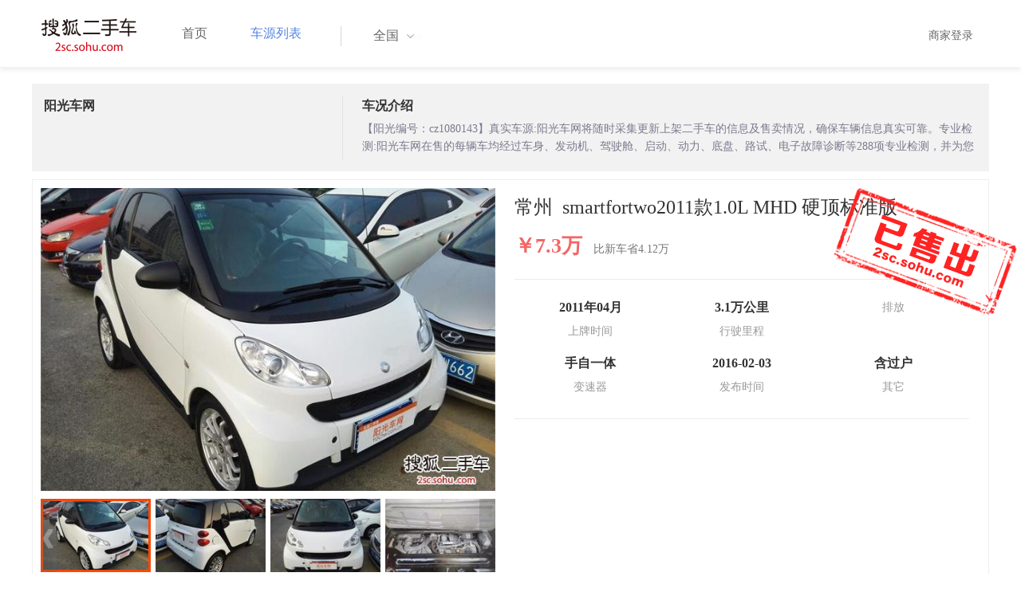

--- FILE ---
content_type: text/html;charset=UTF-8
request_url: http://2sc.sohu.com/js-changzhou/buycar/carinfo_sohu_1803703.shtml
body_size: 34878
content:
<!DOCTYPE html PUBLIC "-//W3C//DTD XHTML 1.0 Transitional//EN" "http://www.w3.org/TR/xhtml1/DTD/xhtml1-transitional.dtd">
<html>
<head>
    <meta http-equiv="Content-Type" content="text/html; charset=UTF-8">
    <title>郑州二手别克GL8 Avenir2020款六座贤礼版 42.2万元 6629066_郑州鑫方圆二手车_搜狐二手车</title>
    <meta name="keywords"
          content="郑州二手别克GL8 Avenir2020款六座贤礼版，二手 别克，二手 别克GL8 Avenir ，郑州二手车，搜狐二手车"/>
    <meta name="description"
          content="别克GL8 Avenir别克GL8 Avenir2020款六座贤礼版 ， "/>
    <link rel="shortcut icon" type="image/x-icon" href="/favicon.ico">
    <link rel="stylesheet" type="text/css"
          href="//m3.auto.itc.cn/car/theme/2sc/20150302/style/cardetail/carinfo_boots201706291712.css">
    <link rel="stylesheet" type="text/css"
          href="//m3.auto.itc.cn/car/theme/2sc/20150302/style/cardetail/cardetail170912.css">
    <script type="text/javascript" src="//m3.auto.itc.cn/car/theme/2sc/20150302/js/jquery-1.11.2.js"></script>
    <script type="text/javascript" src="//m3.auto.itc.cn/car/theme/2sc/20150302/js/jquery-ui.min.js"></script>
    <script type="text/javascript" src="//m3.auto.itc.cn/car/theme/2sc/20150302/js/jquery.qrcode.min.js"></script>
    <script type="text/javascript">

</script>
</head>
<body>
<link rel="stylesheet" type="text/css" href="//m3.auto.itc.cn/car/theme/2sc/20150302/style/header170418.css"/>
<style>
    html,
    body {
        font-family: 'Microsoft YaHei', Tahoma, Verdana;
    }
    .yy_subwrap .lk2{ right:160px;}
    .yy_subwrap{ margin-top:40px;}
</style>
<!-- 导航栏 -->
<div class="navbar-wrapper">
    <div class="container">
        <nav class="navbar navbar-inverse navbar-static-top" role="navigation">
            <div class="container">
                <div class="navbar-header">
                    <h1 class="navbar-brand"><a href="/"><img
                                    src="//m3.auto.itc.cn/car/theme/2sc/20150302/images/logo.png" alt="搜狐二手车"></a></h1>
                </div>
                <div id="navbar">
                    <ul class="nav navbar-nav" role="menu">
                        <li >
                            <a href="/">首页</a>
                        </li>
                        <li class="active">
                            <a href="/buycar/">车源列表</a>
                        </li>
                    </ul>
                    <div class="city">
                        <div id="city-box" class="clearfix">
                            <span id="J_city_show" class="J_city">全国</span><i class="J_city"></i>
                        </div>
                        <div id="city-select-box" class="city-open">
                            <div class="city-wrap clearfix">
                                <div class="area-box" id="areabox">
                                    <div class="hot-city">

                                    </div>
                                    <div class="area-city">

                                    </div>
                                    <div style="display:none;" class="city-box"></div>
                                </div>
                            </div>
                        </div>
                    </div>
                    <div class="userview">
                        <div class="user">
                            <p>&nbsp;&nbsp;

                                <a href="https://2sc.sohu.com/ctb/" target="_blank">商家登录</a></p>
                        </div>

                    </div>
                </div>
            </div>

        </nav>
    </div>
</div>

<script type="text/javascript">
    var modelid =1169;
    var trimmid =116324;
    var entertrimmname = 'smartfortwo2011款1.0L MHD 硬顶标准版';
    var link = '/buycar/carinfo_sohu_1803703.shtml';
    var carid = '1803703';
    var price = '42.2';
    var picUrl = '//590233ee4fbb3.cdn.sohucs.com/auto/1-auto5541563464925751646099847168';
    var mileageStr = '3.1万公里';
    var firstLicenseDate = '2011年04月';
    var cityname = '郑州';
    var dealerId = '577685';
    var brandid = '156';
    var modelYear = '2011';
    var licenseProvince = '320000';
    var licenseCity = '320400';
    var mileage = '3.1万公里';
    var carflag1 =3;
    var _cityUrl = "/buycar/";
</script>

<div class="dealer-info clearfix">
    <div class="col-md-3">
        <div class="dealer-title">
            <ul class="dealer_bq">
                <li></li>
                <li></li>
                <li>
                </li>
            </ul>
            <h3>阳光车网</h3>
            <div class="dealer-profile">
                <span class="r"></span><label
                        class="message"></label>
            </div>
            <div class="dealer-bot"></div>

        </div>
    </div>
    <div class="col-md-9">
        <h3>车况介绍</h3>
        <div class="tip-message" title="">【阳光编号：cz1080143】真实车源:阳光车网将随时采集更新上架二手车的信息及售卖情况，确保车辆信息真实可靠。专业检测:阳光车网在售的每辆车均经过车身、发动机、驾驶舱、启动、动力、底盘、路试、电子故障诊断等288项专业检测，并为您提供阳光车网认证的专业质检报告，确保您买的放心！先行赔付:阳光车网是消协推荐的二手车教育示范基地，1800公里或45天内若实际车况与检测报告不符，为您全额先行赔付。VIP服务:阳光车网为您提供VIP购车服务：专业购车顾问、专人看车陪同、快速上牌、过户…等多重尊贵服务等您来体验！更多尊贵服务等您来体验！</div>
    </div>
</div>

<div class="car-info">
    <div class="car-info-tbox">
        <div id="a-img" class="picture-browse">
            <a id="bigLinkMore"
               href="/buycar/carinfo_sohu_1803703.shtml"
               target="_blank" title="smartfortwo2011款1.0L MHD 硬顶标准版" class="pic-img">
                <img width="570" height="380" class="pic" src="//590233ee4fbb3.cdn.sohucs.com/x/m_-135x55_1_2sc-logo1.png/auto/25-1803703-smart_fortwo_coupe_3641xus_45qian_800X600.jpg_z648x432"
                     alt="smartfortwo2011款1.0L MHD 硬顶标准版"></a>

            <div class="img-nav clearfix">
                <a class="btn-l-s" id="btnleft2" href="javascript:;"></a>
                <a class="btn-r-s" id="btnright2" href="javascript:;"></a>

                <div class="clearfix" style="overflow:hidden;width:570px; height:100px; overflow:hidden;">
                    <ul class="clearfix">
                        <input type="hidden" value="0"/>
                        <li data-index="0" class="cur">

                            <a id="smallLinkMore"
                               href="/buycar/carinfo_sohu_1803703.shtml"
                               target="_blank"
                               title="smartfortwo2011款1.0L MHD 硬顶标准版">
                                <img src="//590233ee4fbb3.cdn.sohucs.com/auto/25-1803703-smart_fortwo_coupe_3641xus_45qian_800X600.jpg_z150x100" big="//590233ee4fbb3.cdn.sohucs.com/x/m_-135x55_1_2sc-logo1.png/auto/25-1803703-smart_fortwo_coupe_3641xus_45qian_800X600.jpg_z648x432"
                                     alt="smartfortwo2011款1.0L MHD 硬顶标准版"/>
                            </a>
                        </li>
                        <input type="hidden" value="1"/>
                        <li data-index="1">

                            <a id="smallLinkMore"
                               href="/buycar/carinfo_sohu_1803703.shtml"
                               target="_blank"
                               title="smartfortwo2011款1.0L MHD 硬顶标准版">
                                <img src="//590233ee4fbb3.cdn.sohucs.com/auto/25-1803703-smart_fortwo_coupe_3641xus_zhengce_800X600.jpg_z150x100" big="//590233ee4fbb3.cdn.sohucs.com/x/m_-135x55_1_2sc-logo1.png/auto/25-1803703-smart_fortwo_coupe_3641xus_zhengce_800X600.jpg_z648x432"
                                     alt="smartfortwo2011款1.0L MHD 硬顶标准版"/>
                            </a>
                        </li>
                        <input type="hidden" value="2"/>
                        <li data-index="2">

                            <a id="smallLinkMore"
                               href="/buycar/carinfo_sohu_1803703.shtml"
                               target="_blank"
                               title="smartfortwo2011款1.0L MHD 硬顶标准版">
                                <img src="//590233ee4fbb3.cdn.sohucs.com/auto/25-1803703-smart_fortwo_coupe_3641xus_zhengqian_800X600.jpg_z150x100" big="//590233ee4fbb3.cdn.sohucs.com/x/m_-135x55_1_2sc-logo1.png/auto/25-1803703-smart_fortwo_coupe_3641xus_zhengqian_800X600.jpg_z648x432"
                                     alt="smartfortwo2011款1.0L MHD 硬顶标准版"/>
                            </a>
                        </li>
                        <input type="hidden" value="3"/>
                        <li data-index="3">

                            <a id="smallLinkMore"
                               href="/buycar/carinfo_sohu_1803703.shtml"
                               target="_blank"
                               title="smartfortwo2011款1.0L MHD 硬顶标准版">
                                <img src="//590233ee4fbb3.cdn.sohucs.com/auto/25-1803703-smart_fortwo_coupe_3641xus_fadongji_800X600.jpg_z150x100" big="//590233ee4fbb3.cdn.sohucs.com/x/m_-135x55_1_2sc-logo1.png/auto/25-1803703-smart_fortwo_coupe_3641xus_fadongji_800X600.jpg_z648x432"
                                     alt="smartfortwo2011款1.0L MHD 硬顶标准版"/>
                            </a>
                        </li>
                        <input type="hidden" value="4"/>
                        <li data-index="4">

                            <a id="smallLinkMore"
                               href="/buycar/carinfo_sohu_1803703.shtml"
                               target="_blank"
                               title="smartfortwo2011款1.0L MHD 硬顶标准版">
                                <img src="//590233ee4fbb3.cdn.sohucs.com/auto/25-1803703-smart_fortwo_coupe_3641xus_houbeixiang_800X600.jpg_z150x100" big="//590233ee4fbb3.cdn.sohucs.com/x/m_-135x55_1_2sc-logo1.png/auto/25-1803703-smart_fortwo_coupe_3641xus_houbeixiang_800X600.jpg_z648x432"
                                     alt="smartfortwo2011款1.0L MHD 硬顶标准版"/>
                            </a>
                        </li>
                        <input type="hidden" value="5"/>
                        <li data-index="5">

                            <a id="smallLinkMore"
                               href="/buycar/carinfo_sohu_1803703.shtml"
                               target="_blank"
                               title="smartfortwo2011款1.0L MHD 硬顶标准版">
                                <img src="//590233ee4fbb3.cdn.sohucs.com/auto/25-1803703-smart_fortwo_coupe_3641xus_neishi_800X600.jpg_z150x100" big="//590233ee4fbb3.cdn.sohucs.com/x/m_-135x55_1_2sc-logo1.png/auto/25-1803703-smart_fortwo_coupe_3641xus_neishi_800X600.jpg_z648x432"
                                     alt="smartfortwo2011款1.0L MHD 硬顶标准版"/>
                            </a>
                        </li>
                        <input type="hidden" value="6"/>
                        <li data-index="6">

                            <a id="smallLinkMore"
                               href="/buycar/carinfo_sohu_1803703.shtml"
                               target="_blank"
                               title="smartfortwo2011款1.0L MHD 硬顶标准版">
                                <img src="//590233ee4fbb3.cdn.sohucs.com/auto/25-1803703-smart_fortwo_coupe_3641xus_qianpai_800X600.jpg_z150x100" big="//590233ee4fbb3.cdn.sohucs.com/x/m_-135x55_1_2sc-logo1.png/auto/25-1803703-smart_fortwo_coupe_3641xus_qianpai_800X600.jpg_z648x432"
                                     alt="smartfortwo2011款1.0L MHD 硬顶标准版"/>
                            </a>
                        </li>
                        <input type="hidden" value="7"/>
                        <li data-index="7">

                            <a id="smallLinkMore"
                               href="/buycar/carinfo_sohu_1803703.shtml"
                               target="_blank"
                               title="smartfortwo2011款1.0L MHD 硬顶标准版">
                                <img src="//590233ee4fbb3.cdn.sohucs.com/auto/25-1803703-smart_fortwo_coupe_3641xus_houpai_800X600.jpg_z150x100" big="//590233ee4fbb3.cdn.sohucs.com/x/m_-135x55_1_2sc-logo1.png/auto/25-1803703-smart_fortwo_coupe_3641xus_houpai_800X600.jpg_z648x432"
                                     alt="smartfortwo2011款1.0L MHD 硬顶标准版"/>
                            </a>
                        </li>
                        <input type="hidden" value="8"/>
                        <li data-index="8">

                            <a id="smallLinkMore"
                               href="/buycar/carinfo_sohu_1803703.shtml"
                               target="_blank"
                               title="smartfortwo2011款1.0L MHD 硬顶标准版">
                                <img src="//590233ee4fbb3.cdn.sohucs.com/auto/25-1803703-smart_fortwo_coupe_3641xus_zhenghou_800X600.jpg_z150x100" big="//590233ee4fbb3.cdn.sohucs.com/x/m_-135x55_1_2sc-logo1.png/auto/25-1803703-smart_fortwo_coupe_3641xus_zhenghou_800X600.jpg_z648x432"
                                     alt="smartfortwo2011款1.0L MHD 硬顶标准版"/>
                            </a>
                        </li>
                        <input type="hidden" value="9"/>
                        <li data-index="9">

                            <a id="smallLinkMore"
                               href="/buycar/carinfo_sohu_1803703.shtml"
                               target="_blank"
                               title="smartfortwo2011款1.0L MHD 硬顶标准版">
                                <img src="//590233ee4fbb3.cdn.sohucs.com/auto/25-1803703-smart_fortwo_coupe_3641xus_location1_800X600.jpg_z150x100" big="//590233ee4fbb3.cdn.sohucs.com/x/m_-135x55_1_2sc-logo1.png/auto/25-1803703-smart_fortwo_coupe_3641xus_location1_800X600.jpg_z648x432"
                                     alt="smartfortwo2011款1.0L MHD 硬顶标准版"/>
                            </a>
                        </li>
                        <input type="hidden" value="10"/>
                        <li data-index="10">

                            <a id="smallLinkMore"
                               href="/buycar/carinfo_sohu_1803703.shtml"
                               target="_blank"
                               title="smartfortwo2011款1.0L MHD 硬顶标准版">
                                <img src="//590233ee4fbb3.cdn.sohucs.com/auto/25-1803703-smart_fortwo_coupe_3641xus_location2_800X600.jpg_z150x100" big="//590233ee4fbb3.cdn.sohucs.com/x/m_-135x55_1_2sc-logo1.png/auto/25-1803703-smart_fortwo_coupe_3641xus_location2_800X600.jpg_z648x432"
                                     alt="smartfortwo2011款1.0L MHD 硬顶标准版"/>
                            </a>
                        </li>
                        <input type="hidden" value="11"/>
                        <li data-index="11">

                            <a id="smallLinkMore"
                               href="/buycar/carinfo_sohu_1803703.shtml"
                               target="_blank"
                               title="smartfortwo2011款1.0L MHD 硬顶标准版">
                                <img src="//590233ee4fbb3.cdn.sohucs.com/auto/25-1803703-smart_fortwo_coupe_3641xus_location3_800X600.jpg_z150x100" big="//590233ee4fbb3.cdn.sohucs.com/x/m_-135x55_1_2sc-logo1.png/auto/25-1803703-smart_fortwo_coupe_3641xus_location3_800X600.jpg_z648x432"
                                     alt="smartfortwo2011款1.0L MHD 硬顶标准版"/>
                            </a>
                        </li>
                        <input type="hidden" value="12"/>
                        <li data-index="12">

                            <a id="smallLinkMore"
                               href="/buycar/carinfo_sohu_1803703.shtml"
                               target="_blank"
                               title="smartfortwo2011款1.0L MHD 硬顶标准版">
                                <img src="//590233ee4fbb3.cdn.sohucs.com/auto/25-1803703-smart_fortwo_coupe_3641xus_location4_800X600.jpg_z150x100" big="//590233ee4fbb3.cdn.sohucs.com/x/m_-135x55_1_2sc-logo1.png/auto/25-1803703-smart_fortwo_coupe_3641xus_location4_800X600.jpg_z648x432"
                                     alt="smartfortwo2011款1.0L MHD 硬顶标准版"/>
                            </a>
                        </li>
                        <input type="hidden" value="13"/>
                        <li data-index="13">

                            <a id="smallLinkMore"
                               href="/buycar/carinfo_sohu_1803703.shtml"
                               target="_blank"
                               title="smartfortwo2011款1.0L MHD 硬顶标准版">
                                <img src="//590233ee4fbb3.cdn.sohucs.com/auto/25-1803703-smart_fortwo_coupe_3641xus_location5_800X600.jpg_z150x100" big="//590233ee4fbb3.cdn.sohucs.com/x/m_-135x55_1_2sc-logo1.png/auto/25-1803703-smart_fortwo_coupe_3641xus_location5_800X600.jpg_z648x432"
                                     alt="smartfortwo2011款1.0L MHD 硬顶标准版"/>
                            </a>
                        </li>
                        <input type="hidden" value="14"/>
                        <li data-index="14">

                            <a id="smallLinkMore"
                               href="/buycar/carinfo_sohu_1803703.shtml"
                               target="_blank"
                               title="smartfortwo2011款1.0L MHD 硬顶标准版">
                                <img src="//590233ee4fbb3.cdn.sohucs.com/auto/25-1803703-smart_fortwo_coupe_3641xus_45zuoqian_800X600.jpg_z150x100" big="//590233ee4fbb3.cdn.sohucs.com/x/m_-135x55_1_2sc-logo1.png/auto/25-1803703-smart_fortwo_coupe_3641xus_45zuoqian_800X600.jpg_z648x432"
                                     alt="smartfortwo2011款1.0L MHD 硬顶标准版"/>
                            </a>
                        </li>
                    </ul>
                </div>
            </div>
        </div>


        <div class="car-detail">
            <div class="car-detail-head">
                <h3>常州&nbsp;&nbsp;smartfortwo2011款1.0L MHD 硬顶标准版
                </h3>

            </div>

            <div class="car-detail-askprice"><span class="car-price">￥7.3万</span>
                 <span class="car-price-new">比新车省4.12万</span>
            </div>
            <ul class="info_txt">
                <li><strong>2011年04月</strong>上牌时间</li>
                <li><strong>3.1万公里</strong>行驶里程
                </li>
                <li><strong><span class="car-extra-attr"></span></strong>排放</li>
                <li><strong>手自一体</strong>变速器
                </li>
                <li><strong>2016-02-03</strong>发布时间
                </li>
                <li><strong>含过户</strong>其它
                </li>
            </ul>

                <div class="sellico"></div>

        </div>
    </div>

</div>


<!----s= 卖车浮层--->
<div class="sidcarbox" id="CarBtn"><a href="#">点<br/>我<br/>卖<br/>车</a></div>
<div class="shadbox" id="CarShadow"></div>
<div class="buybox" id="CarLayer">
    <a href="javascript:void(0)" class="close">&times;</a>

    <div class="tx_fcmain">
        <strong>降价提醒</strong>

        <p>车主降价时，第一时间通知我</p>

        <div class="inputbox"><input name="" type="text" placeholder="请输入您的手机号"/></div>
        <div class="mztipbox">

            <input type="checkbox" id="agreementBtn2" style="vertical-align: top;"/>&nbsp;&nbsp;我已经同意<a href="//mobile.auto.sohu.com/policy/index.html" target="_blank">搜狐汽车隐私政策</a></div>
        <a href="#" class="btn">确定</a>
    </div>
    <div class="success-box"><p><strong>提交成功</strong>卖家收到信息第一时间联系您</p></div>
</div>

<div class="buybox" id="CarLayer1">
    <a href="javascript:void(0)" class="close">&times;</a>

    <div class="tx_fcmain">
        <strong>询问底价</strong>

        <p>车主收到消息后，第一时间联系我</p>

        <div class="inputbox"><input name="" type="text" placeholder="请输入您的手机号"/></div>
        <div class="mztipbox">

            <input type="checkbox" id="agreementBtn1" style="vertical-align: top;"/>&nbsp;&nbsp;我已经同意<a href="//mobile.auto.sohu.com/policy/index.html" target="_blank">搜狐汽车隐私政策</a></div>
        <a href="#" class="btn">确定</a>
    </div>
    <div class="success-box"><p><strong>提交成功</strong>卖家收到信息第一时间联系您</p></div>
</div>

<!----e= 卖车浮层--->
<div class="space30"></div>


<div class="car-param">
    <div id="submenutl" class="submenutl">
        <ul class="car-banner">
            <li><a data="a-param" href="#a-param">车辆参数</a></li>
            <li><a data="a-big-img" href="#a-big-img">车辆照片</a></li>
            <li ><a data="a-addr" href="#a-addr">看车地址</a></li>
        </ul>
    </div>
    <div class="car-base-param">
        <label id="a-param" class="car-title mb20">
            参数
        </label>

        <div class="col-md-5">
            <table class="table table-bordered">
                <tr>
                    <th colspan=2>基本参数</th>
                </tr>
                <tr>
                    <td class="attr-n">首次上牌日期：</td>
                    <td class="attr-v">2011年04月</td>
                </tr>
                <tr>
                    <td class="attr-n">保险截止日期：</td>
                    <td class="attr-v">2016年04月</td>
                </tr>
                <tr>
                    <td class="attr-n">年检截止日期：</td>
                    <td class="attr-v">2017年04月</td>
                </tr>
                <tr>
                    <td class="attr-n">车辆颜色</td>
                    <td class="attr-v">白色</td>
                </tr>
                <tr>
                    <td class="attr-n">整备质量[mm]</td>
                    <td class="attr-v SIP_C_123"></td>
                </tr>
                <tr>
                    <td class="attr-n">轴距[mm]</td>
                    <td class="attr-v SIP_C_120"></td>
                </tr>
                <tr>
                    <td class="attr-n">长*宽*高(mm*mm*mm)</td>
                    <td class="attr-v SIP_C_293"></td>
                </tr>
            </table>
        </div>
        <div class="col-md-5  table-right">
            <table class="table table-bordered">
                <tr>
                    <th colspan=2>发动机参数</th>
                </tr>
                <tr>
                    <td class="attr-n">排量(L)</td>
                    <td class="attr-v">1.0</td>
                </tr>
                <tr>
                    <td class="attr-n">变速箱</td>
                    <td class="attr-v">手自一体</td>
                </tr>
                <tr>
                    <td class="attr-n">变速箱档位</td>
                    <td class="attr-v">5</td>
                </tr>
                <tr>
                    <td class="attr-n">最高车速[Km/h]</td>
                    <td class="attr-v SIP_C_112"></td>
                </tr>
                <tr>
                    <td class="attr-n">排放系统</td>
                    <td class="attr-v"></td>
                </tr>
                <tr>
                    <td class="attr-n">驱动方式</td>
                    <td class="attr-v SIP_C_159"></td>
                </tr>
                <tr>
                    <td class="attr-n">0-100km/h加速时间[s]</td>
                    <td class="attr-v SIP_C_113"></td>
                </tr>
            </table>
        </div>
    </div>
    <div class="space30"></div>

    <div class="car-base-param1">
        <div class="col-md-5" id="goodtab">
        </div>
        <div class="col-md-5 table-right" id="badtab">
        </div>
    </div>


    <div>
        <label id="a-big-img" class="car-title">
            本车图片
        </label>
    </div>
    <div class="car-big-img">

        <img  src="//590233ee4fbb3.cdn.sohucs.com/x/m_-135x55_1_2sc-logo1.png/auto/25-1803703-smart_fortwo_coupe_3641xus_45qian_800X600.jpg_z648x432" width="600" height="400">
        <img class="img-right" src="//590233ee4fbb3.cdn.sohucs.com/x/m_-135x55_1_2sc-logo1.png/auto/25-1803703-smart_fortwo_coupe_3641xus_zhengce_800X600.jpg_z648x432" width="600" height="400">
        <img  src="//590233ee4fbb3.cdn.sohucs.com/x/m_-135x55_1_2sc-logo1.png/auto/25-1803703-smart_fortwo_coupe_3641xus_zhengqian_800X600.jpg_z648x432" width="600" height="400">
        <img class="img-right" src="//590233ee4fbb3.cdn.sohucs.com/x/m_-135x55_1_2sc-logo1.png/auto/25-1803703-smart_fortwo_coupe_3641xus_fadongji_800X600.jpg_z648x432" width="600" height="400">
        <img  src="//590233ee4fbb3.cdn.sohucs.com/x/m_-135x55_1_2sc-logo1.png/auto/25-1803703-smart_fortwo_coupe_3641xus_houbeixiang_800X600.jpg_z648x432" width="600" height="400">
        <img class="img-right" src="//590233ee4fbb3.cdn.sohucs.com/x/m_-135x55_1_2sc-logo1.png/auto/25-1803703-smart_fortwo_coupe_3641xus_neishi_800X600.jpg_z648x432" width="600" height="400">
        <img  src="//590233ee4fbb3.cdn.sohucs.com/x/m_-135x55_1_2sc-logo1.png/auto/25-1803703-smart_fortwo_coupe_3641xus_qianpai_800X600.jpg_z648x432" width="600" height="400">
        <img class="img-right" src="//590233ee4fbb3.cdn.sohucs.com/x/m_-135x55_1_2sc-logo1.png/auto/25-1803703-smart_fortwo_coupe_3641xus_houpai_800X600.jpg_z648x432" width="600" height="400">
        <img  src="//590233ee4fbb3.cdn.sohucs.com/x/m_-135x55_1_2sc-logo1.png/auto/25-1803703-smart_fortwo_coupe_3641xus_zhenghou_800X600.jpg_z648x432" width="600" height="400">
        <img class="img-right" src="//590233ee4fbb3.cdn.sohucs.com/x/m_-135x55_1_2sc-logo1.png/auto/25-1803703-smart_fortwo_coupe_3641xus_location1_800X600.jpg_z648x432" width="600" height="400">
        <img  src="//590233ee4fbb3.cdn.sohucs.com/x/m_-135x55_1_2sc-logo1.png/auto/25-1803703-smart_fortwo_coupe_3641xus_location2_800X600.jpg_z648x432" width="600" height="400">
        <img class="img-right" src="//590233ee4fbb3.cdn.sohucs.com/x/m_-135x55_1_2sc-logo1.png/auto/25-1803703-smart_fortwo_coupe_3641xus_location3_800X600.jpg_z648x432" width="600" height="400">
        <img  src="//590233ee4fbb3.cdn.sohucs.com/x/m_-135x55_1_2sc-logo1.png/auto/25-1803703-smart_fortwo_coupe_3641xus_location4_800X600.jpg_z648x432" width="600" height="400">
        <img class="img-right" src="//590233ee4fbb3.cdn.sohucs.com/x/m_-135x55_1_2sc-logo1.png/auto/25-1803703-smart_fortwo_coupe_3641xus_location5_800X600.jpg_z648x432" width="600" height="400">
        <img  src="//590233ee4fbb3.cdn.sohucs.com/x/m_-135x55_1_2sc-logo1.png/auto/25-1803703-smart_fortwo_coupe_3641xus_45zuoqian_800X600.jpg_z648x432" width="600" height="400">
    </div>


    <div >
        <label id="a-addr" class="car-title mb20">
            门店地址
        </label>
    </div>

    <div class="col-md-offset-13 col-md-10">
        <table class="table table-bordered">
            <tbody>
            <tr>
                <th>门店名称</th>
                <td>阳光车网</td>
                <th>联系电话</th>
                <td>4006692589</td>
                <th>营业时间</th>
                <td>上午9:00-下午10:00</td>
            </tr>
            <tr>
                <th class="car-addr text-center">门店地址</th>
                <td class="car-addr-val" colspan="5">
                    总部：北京海淀区知春路，各地分公司：成都、兰州、哈尔滨、武汉、苏州、厦门、常州、中山、南宁、南京、广州、西安、宁波、呼和浩特，详细地址请点击查看公司介绍
                </td>

            </tr>
            </tbody>
        </table>
    </div>
    <div>

    </div>


</div>
</div>
<div class="space30"></div>
<form action="" target="_blank" name="bugForm"></form>
<script type="text/javascript">
    var addrflag = true;
</script>
<script type="text/javascript" src="//m3.auto.itc.cn/car/theme/2sc/wap2015/js/pro_city1228_2.js"></script>

<script type="text/javascript" src="//s.auto.itc.cn/pc-db/static/js/base_new_v2.js"></script>
<script type="text/javascript" src="//s.auto.itc.cn/pc-db/static/js/auto170117.js"></script>
<script type="text/javascript" src="//s.auto.itc.cn/pc-db/static/js/cardetail190806.js"></script>
<script type="text/javascript" src="//m2.auto.itc.cn/auto/content/pc2sc2022/pc2sc/from_detail170524.js"
        charset="UTF-8"></script>
<link rel="stylesheet" type="text/css" href="//m3.auto.itc.cn/car/theme/2sc/20150302/style/foot.css"/>
<div class="footer">


    <div class="container">
        <div class="linktitle"><span>友情链接</span></div>

        <div class="links">
            <ul class="link">
                <li><a href="http://auto.sohu.com/" target=_blank>搜狐汽车</a></li>
                <li><a href="http://www.niuche.com/" target="_blank">牛车网</a></li>
                <li><a href="http://www.vin114.net/" target=_blank>力洋VIN识别</a></li>
                <li><a href="http://www.jxedt.com/" target="_blank">驾校一点通</a></li>

            </ul>
            <ul class="link">
                <li><a href="http://www.qc188.com/" target=_blank>汽车江湖网</a></li>
                <li><a href="http://www.zyue.com/" target=_blank>众悦学车网</a></li>
                <li><a href="http://www.auto18.com/" target=_blank>中国汽车交易网</a></li>
                <li><a href="http://beijing.liebiao.com/ershouche/" target="_blank">列表网</a></li>
            </ul>
            <ul class="link">

                <li><a href="http://www.gaibar.com/" target="_blank">改吧汽车改装网</a></li>
                <li><a href="http://www.carjob.com.cn/" target=_blank>汽车人才网</a></li>
                <li><a href="http://www.ddc.net.cn/" target=_blank>电动汽车</a></li>
                <li><a href="http://www.cnpickups.com/" target=_blank>皮卡网</a></li>

            </ul>
            <ul class="link">
                <li><a href="http://www.kuparts.com/" target="_blank">酷配网</a></li>
                <li><a href="http://www.ocar.tv/" target="_blank">改装网</a></li>
                <li><a href="http://www.ln2car.com/" target=_blank>辽宁二手车网</a></li>
                <li><a href="http://auto.poco.cn/" target=_blank>POCO汽车网</a></li>
            </ul>
            <ul class="link">

                <li><a href="http://www.che300.com/" target="_blank">车300</a></li>
                <li><a href="http://www.16888.com/" target=_blank>车主之家</a></li>
                <li><a href="http://www.12365auto.com/" target=_blank>车质网</a></li>
                <li><a href="http://www.evtimes.cn/" target=_blank>电动车时代网</a></li>

            </ul>
            <ul class="link">

                <li><a href="http://2sc.sohu.com/sell/" target="_blank">我要卖车</a></li>
                <li><a href="http://www.chexun.com/" target=_blank>车讯网</a></li>
                <li><a href="http://www.chevip.com/" target=_blank>车唯网</a></li>
                <li><a href="http://www.zuzuche.com/" target=_blank>租车</a></li>

            </ul>
            <ul class="link">
                <li><a href="http://www.jingzhengu.com/" target="_blank">精真估</a></li>
                <li><a href="http://www.weizhang.cn/" target=_blank>驾驶证扣分查询</a></li>
                <li><a href="http://www.mycar168.com/" target=_blank>汽车大世界</a></li>


            </ul>
        </div>

    </div>



</div>
<div class="footer">
    <div class="container"><hr style="border-top: 1px solid #646464; width: 1200px;">

        <div class="foot-wrapper">

                <div class="relation"><span>合作伙伴</span></div>
                <a href="http://www.cada.cn/" target="_blank"><img src="//m3.auto.itc.cn/car/theme/2sc/20150302/images/xiehui_logo.png" alt="中国汽车流通协会"></a>
                <a href="http://xing.cada.cn/" target="_blank"><img src="http://i0.itc.cn/20180111/36fe_ae87bb0a_d32e_1be0_f2fd_5acb77bacc6b_1.jpg" alt="行认证"></a>
                <a href="http://www.cadcc.com.cn/" target="_blank"><img src="http://i0.itc.cn/20180110/36fe_dff4cf38_ad51_9d10_1544_85f3db4adb17_1.jpg" alt="全国工商联"></a>
        </div>


    </div>
</div>

<div id="footer">
    <hr style="border-top: 1px solid #646464; width: 1200px; margin-top: 0px;">
    <div class="usedCar-footer">
        <a href="//pinyin.sogou.com/" target="_blank" rel="nofollow">搜狗输入法</a>
        - <a href="//pay.sohu.com/" target="_blank" rel="nofollow">支付中心</a>
        - <a href="//hr.sohu.com" target="_blank" rel="nofollow">搜狐招聘</a>
        - <a href="//ad.sohu.com/" target="_blank" rel="nofollow">广告服务</a>
        - <a href="//corp.sohu.com/s2006/contactus/" target="_blank" rel="nofollow">联系方式</a>
        - <a href="//m.sohu.com/xchannel/TURBd01EQXdNekky" target="_blank" rel="nofollow">保护隐私权</a>
        - <a href="//investors.sohu.com/" target="_blank" rel="nofollow">About SOHU</a>
        - <a href="//corp.sohu.com/indexcn.shtml" target="_blank" rel="nofollow">公司介绍</a>
        <br>Copyright <span class="fontArial">©</span>
        <script>
            document.write((new Date()).getFullYear())
        </script> Sohu.com Inc. All Rights Reserved. 搜狐公司
        <span class="unline"><a href="http://corp.sohu.com/s2007/copyright/" target="_blank" rel="nofollow">版权所有</a></span>
        <br>搜狐不良信息举报邮箱：<a href="mailto:jubao@contact.sohu.com">jubaosohu@sohu-inc.com</a>
    </div>
</div>
<div style="display:none;">
    <script type="text/javascript">
        function logout(){
            document.location.href="//passport.sohu.com/sso/logout_js.jsp?s="+(new Date()).getTime() + "&ru="+document.location.href;
        }
    </script>
    <script src="//js.sohu.com/pv.js"></script>
</div>

</body>
</html>
